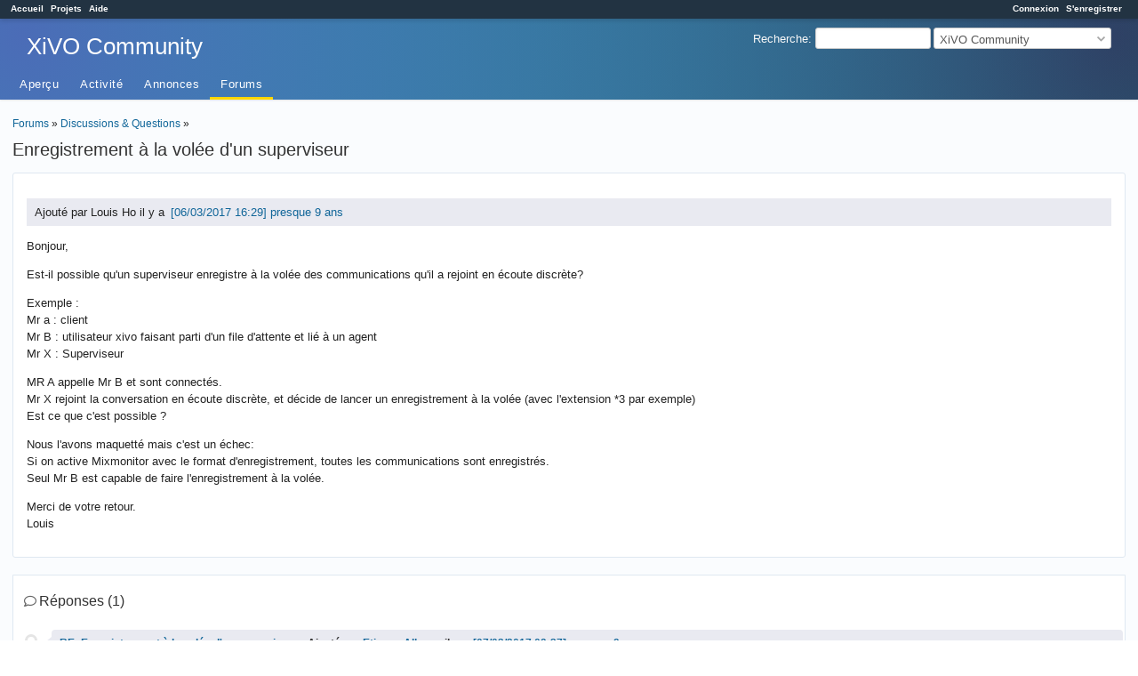

--- FILE ---
content_type: text/html; charset=utf-8
request_url: https://projects.xivo.solutions/boards/1/topics/132
body_size: 3157
content:
<!DOCTYPE html>
<html lang="fr">
<head>
<meta charset="utf-8" />
<meta http-equiv="X-UA-Compatible" content="IE=edge"/>
<title>Enregistrement à la volée d&#39;un superviseur - XiVO Community - XiVO Solutions</title>
<meta name="viewport" content="width=device-width, initial-scale=1">
<meta name="description" content="Redmine" />
<meta name="keywords" content="issue,bug,tracker" />
<meta name="csrf-param" content="authenticity_token" />
<meta name="csrf-token" content="xdMg8WaEUGVQVy1EuVWo623jIUbldO534nhNOyEWEgqQ+10KhlNJof05jO6roEUzgy/Wl+G4NNshOpzhdFfjvQ==" />
<link rel='shortcut icon' href='/favicon.ico?1678052116' />
<link rel="stylesheet" media="all" href="/stylesheets/jquery/jquery-ui-1.13.2.css?1678052116" />
<link rel="stylesheet" media="all" href="/stylesheets/tribute-5.1.3.css?1678052116" />
<link rel="stylesheet" media="all" href="/themes/bleuclair/stylesheets/application.css?1692703142" />
<link rel="stylesheet" media="all" href="/stylesheets/responsive.css?1678052116" />

<script src="/javascripts/jquery-3.6.1-ui-1.13.2-ujs-5.2.8.1.js?1678052116"></script>
<script src="/javascripts/jquery-migrate-3.3.2.min.js?1678052116"></script>
<script src="/javascripts/tribute-5.1.3.min.js?1678052116"></script>
<script src="/javascripts/tablesort-5.2.1.min.js?1678052116"></script>
<script src="/javascripts/tablesort-5.2.1.number.min.js?1678052116"></script>
<script src="/javascripts/application.js?1678052116"></script>
<script src="/javascripts/responsive.js?1678052116"></script>
<script>
//<![CDATA[
$(window).on('load', function(){ warnLeavingUnsaved('Cette page contient du texte non sauvegardé qui sera perdu si vous quittez la page.'); });
//]]>
</script>
<script src="/themes/bleuclair/javascripts/theme.js?1692703142"></script>
<script>
//<![CDATA[
rm = window.rm || {};rm.AutoComplete = rm.AutoComplete || {};rm.AutoComplete.dataSources = '{"issues":"/issues/auto_complete?project_id=xivo-community\u0026q=","wiki_pages":"/wiki_pages/auto_complete?project_id=xivo-community\u0026q="}';
//]]>
</script>
<link rel="stylesheet" media="screen" href="/plugin_assets/redmine_agile/stylesheets/redmine_agile.css?1687345097" /> <script src="/plugin_assets/redmine_checklists/javascripts/checklists.js?1687345097"></script><link rel="stylesheet" media="screen" href="/plugin_assets/redmine_checklists/stylesheets/checklists.css?1687345097" /> 
<!-- page specific tags -->
</head>
<body class="theme-Bleuclair project-xivo-community has-main-menu controller-messages action-show avatars-off">

<div id="wrapper">

<div class="flyout-menu js-flyout-menu">

        <div class="flyout-menu__search">
            <form action="/projects/xivo-community/search" accept-charset="UTF-8" name="form-280c5ca6" method="get"><input name="utf8" type="hidden" value="&#x2713;" />
            <input type="hidden" name="messages" value="1" />
            <label class="search-magnifier search-magnifier--flyout" for="flyout-search">&#9906;</label>
            <input type="text" name="q" id="flyout-search" class="small js-search-input" placeholder="Recherche" />
</form>        </div>


        <h3>Projet</h3>
        <span class="js-project-menu"></span>

    <h3>Général</h3>
    <span class="js-general-menu"></span>

    <span class="js-sidebar flyout-menu__sidebar"></span>

    <h3>Profil</h3>
    <span class="js-profile-menu"></span>

</div>

<div id="wrapper2">
<div id="wrapper3">
<div id="top-menu">
    <div id="account">
        <ul><li><a class="login" href="/login">Connexion</a></li><li><a class="register" href="/account/register">S&#39;enregistrer</a></li></ul>    </div>
    
    <ul><li><a class="home" href="/">Accueil</a></li><li><a class="projects" href="/projects">Projets</a></li><li><a class="help" href="https://www.redmine.org/guide">Aide</a></li></ul></div>

<div id="header">

    <a href="#" class="mobile-toggle-button js-flyout-menu-toggle-button"></a>

    <div id="quick-search">
        <form action="/projects/xivo-community/search" accept-charset="UTF-8" name="form-ecb85638" method="get"><input name="utf8" type="hidden" value="&#x2713;" />
        <input type="hidden" name="scope" />
        <input type="hidden" name="messages" value="1" />
        <label for='q'>
          <a accesskey="4" href="/projects/xivo-community/search">Recherche</a>:
        </label>
        <input type="text" name="q" id="q" size="20" class="small" accesskey="f" data-auto-complete="true" />
</form>        <div id="project-jump" class="drdn"><span class="drdn-trigger">XiVO Community</span><div class="drdn-content"><div class="quick-search"><input type="text" name="q" id="projects-quick-search" value="" class="autocomplete" data-automcomplete-url="/projects/autocomplete.js?jump=boards" autocomplete="off" /></div><div class="drdn-items projects selection"></div><div class="drdn-items all-projects selection"><a href="/projects?jump=boards">Tous les projets</a></div></div></div>
    </div>

    <h1><span class="current-project">XiVO Community</span></h1>

    <div id="main-menu" class="tabs">
        <ul><li><a class="overview" href="/projects/xivo-community">Aperçu</a></li><li><a class="activity" href="/projects/xivo-community/activity">Activité</a></li><li><a class="news" href="/projects/xivo-community/news">Annonces</a></li><li><a class="boards selected" href="/projects/xivo-community/boards">Forums</a></li></ul>
        <div class="tabs-buttons" style="display:none;">
            <button class="tab-left" onclick="moveTabLeft(this); return false;"></button>
            <button class="tab-right" onclick="moveTabRight(this); return false;"></button>
        </div>
    </div>
</div>

<div id="main" class="nosidebar">
    <div id="sidebar">
        
        
    </div>

    <div id="content">
        
        <p class="breadcrumb"><a href="/projects/xivo-community/boards">Forums</a> » <a href="/projects/xivo-community/boards/1">Discussions &amp; Questions</a> » </p>

<div class="contextual">
    
    
    
    
</div>

<h2>Enregistrement à la volée d&#39;un superviseur</h2>

<div class="message">
<p><span class="author">Ajouté par Louis Ho il y a <a title="06/03/2017 16:29" href="/projects/xivo-community/activity?from=2017-03-06">presque 9 ans</a></span></p>
<div class="wiki">
<p>Bonjour,</p>

<p>Est-il possible qu&#39;un superviseur enregistre à la volée des communications qu&#39;il a rejoint en écoute discrète?</p>

<p>Exemple :<br>
Mr a : client<br>
Mr B : utilisateur xivo faisant parti d&#39;un file d&#39;attente et lié à un agent<br>
Mr X : Superviseur</p>

<p>MR A appelle Mr B et sont connectés.<br>
Mr X rejoint la conversation en écoute discrète, et décide de lancer un enregistrement à la volée (avec l&#39;extension *3 par exemple)<br>
Est ce que c&#39;est possible ?</p>

<p>Nous l&#39;avons maquetté mais c&#39;est un échec:<br>
Si on active Mixmonitor avec le format d&#39;enregistrement, toutes les communications sont enregistrés.<br>
Seul Mr B est capable de faire l&#39;enregistrement à la volée.</p>

<p>Merci de votre retour.<br>
Louis</p>

</div>

</div>
<br />

<div id="replies">
<h3 class="comments icon icon-comments">Réponses (1)</h3>
  <div class="message reply" id="message-133">
    <div class="contextual">
      
      
      
    </div>
  <h4 class='reply-header'>
    
    <a href="/boards/1/topics/132?r=133#message-133">RE: Enregistrement à la volée d&#39;un superviseur</a>
    -
    Ajouté par <a class="user active" href="/users/12">Etienne Allovon</a> il y a <a title="07/03/2017 09:37" href="/projects/xivo-community/activity?from=2017-03-07">presque 9 ans</a>
  </h4>
  <div class="wiki"><p>Bonjour,</p>

<p>Non effectivement, ce n&#39;est pas possible via l&#39;écoute discrète de déclencher un enregistrement à la volée.</p>

<p>Cordialement,</p>
</div>
  
  </div>
</div>
<span class="pagination"><ul class="pages"></ul><span><span class="items">(1-1/1)</span> </span></span>



        
        <div style="clear:both;"></div>
    </div>
</div>
<div id="footer">
    Powered by <a href="https://www.redmine.org/">Redmine</a> &copy; 2006-2023 Jean-Philippe Lang
</div>
</div>

<div id="ajax-indicator" style="display:none;"><span>Chargement...</span></div>
<div id="ajax-modal" style="display:none;"></div>

</div>
</div>

</body>
</html>


--- FILE ---
content_type: text/css
request_url: https://projects.xivo.solutions/themes/bleuclair/stylesheets/theme.css
body_size: 57510
content:
body{color:#222;font-size:13px;line-height:1.5}html[lang=ja] body{font-family:Meiryo,Hiragino Kaku Gothic Pro,Hiragino Sans,MS PGothic,Verdana,system-ui,sans-serif}@font-face{font-family:Font Awesome\ 5 Solid;font-style:normal;font-weight:900;src:url(webfonts/fa-solid-900.eot);src:url(webfonts/fa-solid-900.eot?#iefix) format("embedded-opentype"),url(webfonts/fa-solid-900.woff2) format("woff2"),url(webfonts/fa-solid-900.woff) format("woff"),url(webfonts/fa-solid-900.ttf) format("truetype"),url(webfonts/fa-solid-900.svg#fontawesome) format("svg")}@font-face{font-family:Font Awesome\ 5 Regular;font-style:normal;font-weight:400;src:url(webfonts/fa-regular-400.eot);src:url(webfonts/fa-regular-400.eot?#iefix) format("embedded-opentype"),url(webfonts/fa-regular-400.woff2) format("woff2"),url(webfonts/fa-regular-400.woff) format("woff"),url(webfonts/fa-regular-400.ttf) format("truetype"),url(webfonts/fa-regular-400.svg#fontawesome) format("svg")}h1,h2,h3,h4{color:#333;font-weight:400}#content h1{color:#333}#top-menu{background:#223342;box-shadow:0 2px 5px rgba(0,0,0,.16);position:relative;z-index:1}#header{background:radial-gradient(circle at 1.98% 20.98%,#4b6cb7,transparent 100%),radial-gradient(circle at 98.02% 20.98%,#2e4063,transparent 100%),radial-gradient(circle at 50% 50%,#19c8b5,#19c8b5 100%);box-shadow:0 1px 2px rgba(0,0,0,.1);color:#fff;min-height:1em;padding:10px 30px}#header h1{color:#fff;padding-bottom:20px}#content,#main{background-color:#fafcfe}#content{padding:25px;width:81%}#content,#sidebar{box-sizing:border-box}#sidebar{font-size:.9em;padding-left:17px;padding-right:17px}#sidebar h3{color:#333}.icon{padding-bottom:2px;padding-top:2px}a:active,a:hover{outline:1px solid transparent}#sidebar{background-color:#e9eaf1;display:none;width:19%}#main.visible-sidebar #sidebar{display:block}@media screen and (max-width:899px){#main.visible-sidebar #sidebar,#main.visible-sidebar #sidebar-switch-panel{display:none}}#content{padding:14px}#sidebar-switch-panel{float:right;height:25px;left:10px;margin-left:5px;padding:2px;position:relative;top:2px;width:20px}#sidebar-switch-button{background-color:#e9eaf1;border-bottom:1px solid #ddd;border-left:1px solid #ddd;border-radius:10px 0 0 10px;border-top:1px solid #ddd;display:block;font-size:0;height:100%;padding:9px 20px 9px 5px;text-decoration:none}#sidebar-switch-button:before{text-rendering:auto;color:#666;display:inline-block;font-size:15px;font-style:normal;font-variant:normal;margin-right:3px}#main:not(.visible-sidebar) #sidebar-switch-button:before{content:"\f053";font-family:Font Awesome\ 5 Solid}#main.visible-sidebar #sidebar-switch-button:before{content:"\f054";font-family:Font Awesome\ 5 Solid}@media print{#main.visible-sidebar #sidebar,#sidebar-switch-panel{display:none}}table.list.plugins{margin-top:10px}@media screen and (max-width:899px){#content>.contextual .drdn,#content>.contextual>a,p.buttons a{background:#fff}}#activity,#roadmap article,.box,.controller-attachments.action-show .filecontent.wiki,.controller-news.action-index article.news-article,.controller-news.action-show #comments,.controller-projects.action-index li.root,.controller-repositories.action-entry .filecontent.wiki,.controller-wiki.action-index.pages-hierarchy,.controller-wiki.action-show .wiki.wiki-page,.mypage-box{background-color:#fff;border:1px solid #dfe8f1;border-radius:3px;margin-bottom:20px;padding:20px}.controller-wiki.action-show .wiki.wiki-page{margin-bottom:10px;margin-top:25px}#activity{padding:0}#activity h3{top:10px}.controller-news.action-index article.news-article{margin-bottom:10px}.gantt-table{background-color:#fff}#main-menu ul li{margin:0}#main-menu ul li a{font-weight:400;letter-spacing:.5px;padding:8px 12px}#main-menu ul li a.selected,#main-menu ul li a:hover{background:transparent;color:inherit;position:relative}#main-menu ul li a.selected:after,#main-menu ul li a:hover:after{background-color:#ffd600;bottom:0;content:"";height:3px;left:0;position:absolute;width:100%}#main-menu ul li a.selected:hover{background:transparent;color:#fff}#main-menu ul li a.new-object{background:rgba(255,255,255,.05);border:2px solid rgba(255,255,255,.25);border-radius:50%;bottom:1px;height:26px;line-height:25px;margin:0 10px;padding:0;position:relative;text-align:center;width:26px}#main-menu ul li a.new-object:hover:after{content:none}#main-menu ul .menu-children{background-color:#fff;border:none;border-radius:3px;box-shadow:0 1px 7px 2px rgba(135,158,171,.2)}#main-menu ul .menu-children li{border-bottom:1px solid #ddd}#main-menu ul .menu-children li a{background-color:transparent;color:#777;font-weight:400;letter-spacing:.5px}#main-menu ul .menu-children li a:after{content:none}#main-menu ul .menu-children li a:hover{background:#eff4f6;color:#2b2f33}table.list{background-color:#fff;border:none;margin-bottom:25px}table.list>tbody>tr>td,table.list>tbody>tr>th,table.list>tfoot>tr>td,table.list>tfoot>tr>th,table.list>thead>tr>td,table.list>thead>tr>th{border-top:1px solid #dfe8f1;font-size:.9em;line-height:1.74;vertical-align:top}table.list>tbody>tr>td.checkbox,table.list>tbody>tr>th.checkbox,table.list>tfoot>tr>td.checkbox,table.list>tfoot>tr>th.checkbox,table.list>thead>tr>td.checkbox,table.list>thead>tr>th.checkbox{padding:4px}table.list>tbody>tr>td.checkbox input,table.list>tbody>tr>th.checkbox input,table.list>tfoot>tr>td.checkbox input,table.list>tfoot>tr>th.checkbox input,table.list>thead>tr>td.checkbox input,table.list>thead>tr>th.checkbox input{margin:0 7px 0 15px!important}table.list>tbody>tr.priority-lowest,table.list>tfoot>tr.priority-lowest,table.list>thead>tr.priority-lowest{background-color:#e3f5fe}table.list>tbody>tr.priority-lowest td.checkbox,table.list>tfoot>tr.priority-lowest td.checkbox,table.list>thead>tr.priority-lowest td.checkbox{box-shadow:inset 6px 0 0 0 #81d4fa}table.list>tbody>tr.priority-high3,table.list>tfoot>tr.priority-high3,table.list>thead>tr.priority-high3{background-color:#fce9e9}table.list>tbody>tr.priority-high3 td.checkbox,table.list>tfoot>tr.priority-high3 td.checkbox,table.list>thead>tr.priority-high3 td.checkbox{box-shadow:inset 6px 0 0 0 #ef9a9a}table.list>tbody>tr.priority-high2,table.list>tfoot>tr.priority-high2,table.list>thead>tr.priority-high2{background-color:#f9d4d3}table.list>tbody>tr.priority-high2 td.checkbox,table.list>tfoot>tr.priority-high2 td.checkbox,table.list>thead>tr.priority-high2 td.checkbox{box-shadow:inset 6px 0 0 0 #e53935}table.list>tbody>tr.priority-highest,table.list>tfoot>tr.priority-highest,table.list>thead>tr.priority-highest{background-color:#efb1b1}table.list>tbody>tr.priority-highest td.checkbox,table.list>tfoot>tr.priority-highest td.checkbox,table.list>thead>tr.priority-highest td.checkbox{box-shadow:inset 6px 0 0 0 #c62828}table.list>tbody>tr.closed,table.list>tbody>tr.closed a,table.list>tfoot>tr.closed,table.list>tfoot>tr.closed a,table.list>thead>tr.closed,table.list>thead>tr.closed a{color:#777}table.list>tbody>tr:hover,table.list>tfoot>tr:hover,table.list>thead>tr:hover{background-color:#ffd}table.list>thead>tr>th{background-color:#eff1f9;border-bottom:2px solid #dfe8f1;color:#4b5056;font-weight:700;padding:5px;vertical-align:bottom}table.list>thead>tr>th.checkbox{padding:5px}table.list>caption+thead>tr:first-child>td,table.list>caption+thead>tr:first-child>th,table.list>colgroup+thead>tr:first-child>td,table.list>colgroup+thead>tr:first-child>th,table.list>thead:first-child>tr:first-child>td,table.list>thead:first-child>tr:first-child>th{border-top:0}table.list>tbody+tbody{border-top:2px solid #dfe8f1}table.list td.attachments{padding-bottom:5px}div.wiki h1,div.wiki h2,div.wiki h3,div.wiki h4{font-weight:700}div.wiki ul.toc{background-color:#fff9c4;border:none;border-radius:4px;padding:9px}#wrapper input[type=date],#wrapper input[type=file],#wrapper input[type=password],#wrapper input[type=text],#wrapper select,#wrapper textarea,.modal input[type=date],.modal input[type=file],.modal input[type=password],.modal input[type=text],.modal select,.modal textarea{background-color:#fff;border:1px solid #dfe8f1;border-radius:3px;box-shadow:inset 1px 1px 3px #f6f6f6;box-sizing:border-box;color:#2b2f33;height:auto;line-height:1.3;outline:none;padding:4px 6px}#wrapper input[type=date]:hover,#wrapper input[type=file]:hover,#wrapper input[type=password]:hover,#wrapper input[type=text]:hover,#wrapper select:hover,#wrapper textarea:hover,.modal input[type=date]:hover,.modal input[type=file]:hover,.modal input[type=password]:hover,.modal input[type=text]:hover,.modal select:hover,.modal textarea:hover{border:1px solid #bccfe1}#wrapper input[type=date]:active,#wrapper input[type=date]:focus,#wrapper input[type=file]:active,#wrapper input[type=file]:focus,#wrapper input[type=password]:active,#wrapper input[type=password]:focus,#wrapper input[type=text]:active,#wrapper input[type=text]:focus,#wrapper select:active,#wrapper select:focus,#wrapper textarea:active,#wrapper textarea:focus,.modal input[type=date]:active,.modal input[type=date]:focus,.modal input[type=file]:active,.modal input[type=file]:focus,.modal input[type=password]:active,.modal input[type=password]:focus,.modal input[type=text]:active,.modal input[type=text]:focus,.modal select:active,.modal select:focus,.modal textarea:active,.modal textarea:focus{border-color:#3da6ff!important}#wrapper input[type=date].filename,#wrapper input[type=file].filename,#wrapper input[type=password].filename,#wrapper input[type=text].filename,#wrapper select.filename,#wrapper textarea.filename,.modal input[type=date].filename,.modal input[type=file].filename,.modal input[type=password].filename,.modal input[type=text].filename,.modal select.filename,.modal textarea.filename{box-shadow:none}#wrapper input[type=date]:disabled,#wrapper input[type=file]:disabled,#wrapper input[type=password]:disabled,#wrapper input[type=text]:disabled,#wrapper select:disabled,#wrapper textarea:disabled,.modal input[type=date]:disabled,.modal input[type=file]:disabled,.modal input[type=password]:disabled,.modal input[type=text]:disabled,.modal select:disabled,.modal textarea:disabled{background-color:#ebebe4}#wrapper .select2-container--default .select2-selection--single,.modal .select2-container--default .select2-selection--single{border:1px solid #dfe8f1;border-radius:3px;box-shadow:inset 1px 1px 3px #f6f6f6;box-sizing:border-box;color:#2b2f33;height:24px;line-height:1.3;outline:none;padding:0 25px 0 5px}#wrapper .select2-container--default .select2-selection--single .select2-selection__arrow,.modal .select2-container--default .select2-selection--single .select2-selection__arrow{background-image:url(images/arrow.svg);background-position:0;background-repeat:no-repeat;background-size:10px}#wrapper .select2-container--default .select2-selection--single .select2-selection__arrow b,.modal .select2-container--default .select2-selection--single .select2-selection__arrow b{display:none}#wrapper .select2-container--default .select2-selection--single .select2-selection__rendered,.modal .select2-container--default .select2-selection--single .select2-selection__rendered{color:#2b2f33;font-family:Arial;font-size:13px;font-weight:400;line-height:1.5;padding:1px 2px}#wrapper .select2-container--default .select2-selection--single:hover,.modal .select2-container--default .select2-selection--single:hover{border:1px solid #bccfe1}#wrapper .select2-container--default .select2-selection--single:active,#wrapper .select2-container--default .select2-selection--single:focus,.modal .select2-container--default .select2-selection--single:active,.modal .select2-container--default .select2-selection--single:focus{border-color:#3da6ff!important}#wrapper .select2-container--default.select2-container--disabled .select2-selection--single,.modal .select2-container--default.select2-container--disabled .select2-selection--single{background-color:#ebebe4!important;color:graytext;cursor:not-allowed}#wrapper input[type=text],.modal input[type=text]{font-family:Osaka-Mono,MS Gothic,sans-serif;font-size:100%}#wrapper textarea.wiki-edit,.modal textarea.wiki-edit{font-family:Osaka-Mono,MS Gothic,sans-serif;font-size:13px;letter-spacing:normal;line-height:130%}#wrapper select,.modal select{-webkit-appearance:none;-moz-appearance:none;appearance:none;background-image:url(images/arrow.svg);background-position:95% 50%;background-repeat:no-repeat;background-size:10px;height:auto;padding-right:2.5em}#wrapper select::-ms-expand,.modal select::-ms-expand{display:none}#wrapper select:hover,.modal select:hover{border-color:#ccc;outline:none}#wrapper select:active,#wrapper select:focus,.modal select:active,.modal select:focus{border-color:#3da6ff!important}#wrapper select:-moz-focusring,.modal select:-moz-focusring{color:transparent;text-shadow:0 0 0 #000}#wrapper select[multiple=multiple],.modal select[multiple=multiple]{background:#fff;padding-right:5px}#wrapper .tabular label,.modal .tabular label{margin-top:5px}#wrapper .tabular label.error,.modal .tabular label.error{color:#b00!important}#wrapper .tabular label.error+*,.modal .tabular label.error+*{border:1px solid #b00!important}#wrapper label.inline,.modal label.inline{margin-right:5px}#wrapper input[type=submit],.modal input[type=submit]{background:#34495e;border:1px solid #34495e;border-radius:3px;box-shadow:none;color:#fff;padding:2px 12px 3px}#wrapper input[type=submit]:active,#wrapper input[type=submit]:hover,.modal input[type=submit]:active,.modal input[type=submit]:hover{background-color:#3f5872;border-color:#3f5872}#wrapper input[type=submit]:active,.modal input[type=submit]:active{box-shadow:inset 0 3px 5px rgba(0,0,0,.125);outline:0}#wrapper input[type=button],.modal input[type=button]{background:#fefeff;border:1px solid #dfe8f1;border-radius:3px;box-shadow:none;color:#555a60;padding:2px 12px 3px}#wrapper input[type=button]:active,#wrapper input[type=button]:hover,.modal input[type=button]:active,.modal input[type=button]:hover{background-color:#f3f3f9;border-color:#bfc8d1;color:#2b2f33}#wrapper input[type=button]:active,.modal input[type=button]:active{box-shadow:inset 0 3px 5px rgba(0,0,0,.125);outline:0}#wrapper input[type=checkbox],.modal input[type=checkbox]{box-shadow:none;height:16px;margin:7px 2px 7px 0;width:16px}#wrapper .pagination ul.pages li.page,.modal .pagination ul.pages li.page{background:#fefeff;border:1px solid #dfe8f1;box-shadow:none}#wrapper .pagination ul.pages li.page:active,#wrapper .pagination ul.pages li.page:hover,.modal .pagination ul.pages li.page:active,.modal .pagination ul.pages li.page:hover{background-color:#f3f3f9;border-color:#bfc8d1}#wrapper .pagination ul.pages li.page:active a,#wrapper .pagination ul.pages li.page:hover a,.modal .pagination ul.pages li.page:active a,.modal .pagination ul.pages li.page:hover a{color:#2b2f33}#wrapper .pagination ul.pages li.page:active,.modal .pagination ul.pages li.page:active{box-shadow:inset 0 3px 5px rgba(0,0,0,.125);outline:0}#wrapper .pagination ul.pages li.next,#wrapper .pagination ul.pages li.previous,.modal .pagination ul.pages li.next,.modal .pagination ul.pages li.previous{background:#fefeff}form .attributes select{width:85%}form .attributes .check_box_group label{width:100%}.select2-container.select2-container--default .select2-dropdown{border:none;box-shadow:0 3px 3px 0 rgba(0,0,0,.5)}.select2-container.select2-container--default li.select2-results__option[role=option]:before{content:" ";display:inline-block;font-weight:700;height:1em;line-height:1em;margin-right:4px;width:1em}.select2-container.select2-container--default li.select2-results__option[role=option][aria-selected=true]:before{content:"✓"}.select2-container.select2-container--default li.select2-results__option--highlighted[role=option][aria-selected]{background-color:#759fc2;color:#fff}.select2-container.select2-container--default input.select2-search__field{background:#fff url(images/search.svg) no-repeat 2px 50%;background-position:5px;background-size:12px 12px;padding-left:20px}.select2-container.select2-container--default input.select2-search__field:focus{border-color:#3da6ff;outline:none}#errorExplanation,.conflict,.nodata,.warning,div.flash{border:none;border-radius:3px;padding:10px 12px 10px 30px}#errorExplanation,div.flash.error{background-color:#ffc6c6;border:none;color:#620f0f}div.flash.notice{background:#d3ffc6;color:#1e620f}.conflict,div.flash.warning{background:#ffeec6;color:#624b0f}.nodata,.warning{background-color:#ffeec6;color:#624b0f;text-align:center}div.modal{border:none;box-shadow:0 0 1px rgba(0,0,0,.1),0 2px 4px rgba(0,0,0,.2);padding:0}div.modal .ui-dialog-titlebar{background:#f7f9fa;border:none;border-bottom:1px solid #e5e5e5;color:#555;font-weight:400;padding:15px}div.modal .ui-dialog-titlebar .ui-dialog-title{margin:0}div.modal .ui-dialog-titlebar .ui-dialog-titlebar-close{right:1em}div.modal .ui-dialog-content{padding:5px 15px 15px}.ui-widget-overlay{background:#000;opacity:.55}div.issue{background:#fff9c4;border:none;border-radius:3px;margin-bottom:12px;padding:20px}div.issue hr{background:rgba(0,0,0,.12);margin:8px -10px;padding:0 10px;width:auto}table.progress{margin:4px 6px 0 0}table.progress td{border-radius:2px;height:.6em}table.progress td.closed{background-color:#4db6ac}p.percent{padding-top:2px}.edit_issue fieldset{background:#f4f7f9;border:none;border-radius:5px;margin-bottom:15px;padding:23px 12px 13px}.edit_issue fieldset legend{position:relative;top:18px}a[href*=activity][data-absolute-date*=":"]{border-radius:3px;box-shadow:inset 0 -1.5em 0 rgba(0,0,0,.08);display:inline-block;margin:0 3px;padding:0 3px}a[href*=activity][data-absolute-date*=":"]:before{content:" [" attr(data-absolute-date) "] "}div#content .tabs ul{border-bottom:1px solid #dfe8f1}div#content .tabs ul li a{background-color:#f0f0f0;border:1px solid #dfe8f1}div#content .tabs ul li a.selected{background-color:#fafcfe;border:1px solid #dfe8f1;border-bottom-color:#fafcfe}div#update .jstTabs.tabs li a{border-bottom:1px solid #dfe8f1}#history div.tabs{margin-bottom:0}#history div.tabs ul li a.selected{background-color:#fff;border-bottom:1px solid #fff}#history .tab-content{background-color:#fff;border-bottom:1px solid #dfe8f1;border-left:1px solid #dfe8f1;border-radius:0 0 3px 3px;border-right:1px solid #dfe8f1;padding-left:10px;padding-top:15px}#history .tab-content.discontinuity .journal:after{content:none}#history .tab-content .journal{background-color:#fff;overflow:visible;padding:8px 3px 3px;position:relative}#history .tab-content .journal:before{background-color:#fff;border-radius:50%;box-shadow:0 0 0 3px #e5e5e5;content:"";height:8px;left:6px;position:absolute;top:16px;width:8px;z-index:1}#history .tab-content .journal:after{background-color:#e5e5e5;content:"";height:100%;left:9px;position:absolute;top:0;width:2px}#history .tab-content .journal:first-of-type:after{top:15px}#history .tab-content .journal:last-of-type:after{height:18px}#history .tab-content .journal:first-of-type:last-of-type:after{content:none}#history .tab-content .journal .contextual{padding-right:10px;padding-top:5px}#history .tab-content .journal .contextual .journal-actions,#history .tab-content .journal .contextual a.journal-link{position:relative;z-index:5}#history .tab-content .journal.changeset>h4:first-child,#history .tab-content .journal .contextual+h4{background-color:#e9eaf1;border:none;border-radius:4px;font-size:.9em;font-weight:700;left:20px;margin:0 19px 0 10px;padding:6px 9px;position:relative}#history .tab-content .journal.changeset>h4:first-child a[href*=activity][data-absolute-date*=":"],#history .tab-content .journal .contextual+h4 a[href*=activity][data-absolute-date*=":"]{box-shadow:none;padding:0}#history .tab-content .journal.changeset>h4:first-child:before,#history .tab-content .journal .contextual+h4:before{border-bottom:5px solid transparent;border-right:6px solid #e9eaf1;border-top:5px solid transparent;content:"";height:0;left:-6px;position:absolute;top:8px;width:0}#history .tab-content .journal.changeset>h4:first-child .gravatar,#history .tab-content .journal .contextual+h4 .gravatar{left:-35px;margin-left:0;position:absolute;top:4px;z-index:5}#history .tab-content .journal:target .contextual+h4,#history .tab-content .journal div:target .contextual+h4{background:#def}#history .tab-content .journal:target .contextual+h4:before,#history .tab-content .journal div:target .contextual+h4:before{border-right:6px solid #def}#history .tab-content .journal .details{font-size:.9em;line-height:1.5;list-style:none;margin-bottom:1em;padding-left:46px}#history .tab-content .journal .details li{position:relative}#history .tab-content .journal .details li:after{background-color:#fff;border:1px solid #888;border-radius:50%;content:"";display:block;height:4px;left:-1em;position:absolute;top:.5em;width:4px}#history .tab-content .journal.changeset>p,#history .tab-content .journal.time_entry p,#history .tab-content .journal .wiki:not(.wiki-preview),#history .tab-content .journal div[id^=template_journal],#history .tab-content .journal form .jstBlock,#history .tab-content .journal form input{margin-left:32px}.tabular p{padding-left:160px}.edit_issue .tabular p{padding-left:130px}.edit_issue .tabular .wiki-preview p{padding-left:0!important}.tabular label{margin-left:-160px;width:150px}.edit_issue .tabular label{margin-left:-130px;width:120px}fieldset#filters td.values input{height:inherit}.jstBlock .wiki-preview{border:1px solid #dfe8f1}.issue-card{background-color:#fff9c4}.controller-messages.action-show #content>div.message{background-color:#fff;border:1px solid #dfe8f1;border-radius:3px;padding:15px}.controller-messages.action-show #content>div.message>p{background-color:#e9eaf1;padding:6px 9px}.controller-messages.action-show #content>div.message>p a[href*=activity][data-absolute-date*=":"]{box-shadow:none;padding:0}#replies{background-color:#fff;border:1px solid #dfe8f1;border-radius:0 0 3px 3px;padding-left:10px;padding-top:15px}#replies .message.reply{background-color:#fff;overflow:visible;padding:8px 3px 3px!important;position:relative}#replies .message.reply:before{background-color:#fff;border-radius:50%;box-shadow:0 0 0 3px #e5e5e5;content:"";height:8px;left:6px;position:absolute;top:16px;width:8px;z-index:1}#replies .message.reply:after{background-color:#e5e5e5;content:"";height:100%;left:9px;position:absolute;top:0;width:2px}#replies .message.reply:first-of-type:after{top:15px}#replies .message.reply:last-of-type:after{height:18px}#replies .message.reply:first-of-type:last-of-type:after{content:none}#replies .message.reply .contextual{padding-right:10px;padding-top:5px}#replies .message.reply .contextual a{position:relative;z-index:5}#replies .message.reply .wiki{padding-left:32px}#replies .message.reply .contextual+h4{background-color:#e9eaf1;border:none;border-radius:4px;font-size:.9em;font-weight:700;left:20px;margin:0 19px 0 10px;padding:6px 9px;position:relative}#replies .message.reply .contextual+h4 a[href*=activity][data-absolute-date*=":"]{box-shadow:none;padding:0}#replies .message.reply .contextual+h4:before{border-bottom:5px solid transparent;border-right:6px solid #e9eaf1;border-top:5px solid transparent;content:"";height:0;left:-6px;position:absolute;top:8px;width:0}#replies .message.reply .contextual+h4 .gravatar{left:-35px;margin-left:0;position:absolute;top:4px;z-index:5}#replies .message.reply:target .contextual+h4,#replies .message.reply div:target .contextual+h4{background:#def}#replies .message.reply:target .contextual+h4:before,#replies .message.reply div:target .contextual+h4:before{border-right:6px solid #def}.controller-news.action-show #content>div.message{background-color:#fff;border:1px solid #dfe8f1;border-radius:3px;padding:15px}.controller-news.action-show #comments{background-color:#fff;border:1px solid #dfe8f1;border-radius:0 0 3px 3px;padding-left:10px;padding-top:15px}.controller-news.action-show #comments .wiki{padding-left:32px}.controller-news.action-show #comments .contextual{padding-right:10px;padding-top:5px}.controller-news.action-show #comments .contextual a{padding-bottom:5px;position:relative;z-index:5}.controller-news.action-show #comments .contextual+h4{background-color:#e9eaf1;border:none;border-radius:4px;font-size:.9em;font-weight:700;left:20px;margin:0 19px 0 10px;padding:6px 9px;position:relative}.controller-news.action-show #comments .contextual+h4 a[href*=activity][data-absolute-date*=":"]{box-shadow:none;padding:0}.controller-news.action-show #comments .contextual+h4:before{border-bottom:5px solid transparent;border-right:6px solid #e9eaf1;border-top:5px solid transparent;content:"";height:0;left:-6px;position:absolute;top:8px;width:0}.controller-news.action-show #comments .contextual+h4 .gravatar{left:-35px;margin-left:0;position:absolute;top:4px;z-index:5}.controller-news.action-show #edit-news+p+div.wiki,.controller-news.action-show h2+p+div.wiki{background-color:#fff;border:1px solid #dfe8f1;border-radius:3px;margin-bottom:10px;padding:20px;position:relative}.controller-documents.action-index #content h3{background-color:#e9eaf1;border:none;border-radius:4px;font-weight:700;margin:0 19px 0 10px;padding:6px 9px;position:relative}.controller-documents.action-index #content div.wiki:not(.wiki-preview) p,.controller-documents.action-index #content h4,.controller-documents.action-index #content h4+p{margin-left:20px}.controller-repositories.action-diff #content>div.message,.controller-repositories.action-revision #content>div.message{background-color:#fff;border:1px solid #dfe8f1;border-radius:3px;padding:15px}.controller-repositories.action-diff.avatars-on .details h4,.controller-repositories.action-revision.avatars-on .details h4{background-color:#e9eaf1;border:none;border-radius:4px;font-size:.9em;font-weight:700;left:35px;margin:0 19px 0 10px;padding:6px 9px;position:relative}.controller-repositories.action-diff.avatars-on .details h4 a[href*=activity][data-absolute-date*=":"],.controller-repositories.action-revision.avatars-on .details h4 a[href*=activity][data-absolute-date*=":"]{box-shadow:none;padding:0}.controller-repositories.action-diff.avatars-on .details h4:before,.controller-repositories.action-revision.avatars-on .details h4:before{border-bottom:5px solid transparent;border-right:6px solid #e9eaf1;border-top:5px solid transparent;content:"";height:0;left:-6px;position:absolute;top:8px;width:0}.controller-repositories.action-diff.avatars-on .details h4 .gravatar,.controller-repositories.action-revision.avatars-on .details h4 .gravatar{left:-35px;margin-left:0;position:absolute;z-index:5}.controller-repositories.action-diff.avatars-off .details h4,.controller-repositories.action-revision.avatars-off .details h4{background-color:#e9eaf1;border:none;border-radius:4px;font-size:.9em;font-weight:700;margin:0 19px 0 10px;padding:6px 9px}.controller-repositories.action-diff.avatars-off .details h4 a[href*=activity][data-absolute-date*=":"],.controller-repositories.action-revision.avatars-off .details h4 a[href*=activity][data-absolute-date*=":"]{box-shadow:none;padding:0}.controller-repositories.action-diff #related-issues,.controller-repositories.action-diff .revision-info,.controller-repositories.action-diff .wiki.changeset-comments,.controller-repositories.action-revision #related-issues,.controller-repositories.action-revision .revision-info,.controller-repositories.action-revision .wiki.changeset-comments{background-color:#fff;border:1px solid #dfe8f1;border-radius:3px;margin:5px;padding:10px}.controller-repositories.action-diff .revision-info,.controller-repositories.action-revision .revision-info{padding-left:20px}div#activity dt .time{color:#444}div#activity dt.me .time{border-color:#666}#search-results dd span.description,div#activity dd span.description{color:#444}div#activity h3{background-color:#e9eaf1;border:none;border-radius:4px;margin:0 19px 0 10px;padding:6px 9px;position:relative}div#activity dl{margin-right:2em}.controller-gantts .task{color:#444}.controller-gantts .gantt_subjects_column .icon{padding-bottom:2px;padding-top:1px}a.atom{background:transparent;padding:2px 0 3px 16px}a.atom:before{content:"\f143";font-family:Font Awesome\ 5 Solid}#context-menu .icon-checked:before,.icon-only:before,.icon:before{color:#666}#context-menu .icon-checked:before,.icon-only:hover:before,.icon:hover:before{color:#000}.icon-only:before,.icon:before,a.atom:before{-moz-osx-font-smoothing:grayscale;-webkit-font-smoothing:antialiased;text-rendering:auto;display:inline-block;font-size:14px;font-style:normal;font-variant:normal;padding-right:5px}.icon-add:before{content:"\f055";font-family:Font Awesome\ 5 Solid}.icon-edit:before{content:"\f303";font-family:Font Awesome\ 5 Solid}.icon-copy:before{content:"\f0c5";font-family:Font Awesome\ 5 Regular}.icon-copy-link:before{content:"\f328";font-family:Font Awesome\ 5 Regular}.icon-del:before{content:"\f2ed";font-family:Font Awesome\ 5 Regular}.icon-move:before{content:"\f064";font-family:Font Awesome\ 5 Solid}.icon-save:before{content:"\f0c7";font-family:Font Awesome\ 5 Regular}.icon-download:before{content:"\f019";font-family:Font Awesome\ 5 Solid}.icon-cancel:before{content:"\f3e5";font-family:Font Awesome\ 5 Solid}.icon-multiple:before{content:"\f2f1";font-family:Font Awesome\ 5 Solid}.icon-folder:before{content:"\f07b";font-family:Font Awesome\ 5 Regular}.open .icon-folder:before{content:"\f07c";font-family:Font Awesome\ 5 Regular}.icon-package:before{content:"\f1b2";font-family:Font Awesome\ 5 Solid}.icon-user:before{content:"\f007";font-family:Font Awesome\ 5 Solid}.icon-project:before,.icon-projects:before{content:"\f1b3";font-family:Font Awesome\ 5 Solid}.icon-help:before{content:"\f05a";font-family:Font Awesome\ 5 Solid}.icon-attachment:before{content:"\f0c6";font-family:Font Awesome\ 5 Solid}.icon-history:before{content:"\f1da";font-family:Font Awesome\ 5 Solid}.icon-time-add:before,.icon-time-entry:before,.icon-time:before{content:"\f017";font-family:Font Awesome\ 5 Regular}.icon-stats:before{content:"\f080";font-family:Font Awesome\ 5 Regular}.icon-warning:before{color:#ffae42;content:"\f071";font-family:Font Awesome\ 5 Solid}.icon-warning:hover:before{color:#ff980f}.icon-error:before{color:#ec0b19;content:"\f071";font-family:Font Awesome\ 5 Solid}.icon-error:hover:before{color:#bb0914}.icon-fav:before{color:#ffc400;content:"\f005";font-family:Font Awesome\ 5 Solid}.icon-fav:hover:before{color:#cc9d00}.icon-fav-off:before{content:"\f005";font-family:Font Awesome\ 5 Regular}.icon-reload:before{content:"\f021";font-family:Font Awesome\ 5 Solid}.icon-lock:before,.icon-locked:before{content:"\f023";font-family:Font Awesome\ 5 Solid}.icon-unlock:before{content:"\f09c";font-family:Font Awesome\ 5 Solid}.icon-checked:before{color:#55ab4f;content:"\f00c";font-family:Font Awesome\ 5 Solid}.icon-checked:hover:before{color:#44883f}.icon-comment:before,.icon-comments:before{content:"\f075";font-family:Font Awesome\ 5 Regular}.icon-summary:before{content:"\f0ce";font-family:Font Awesome\ 5 Solid}.icon-server-authentication:before{content:"\f084";font-family:Font Awesome\ 5 Solid}.icon-issue:before{content:"\f249";font-family:Font Awesome\ 5 Regular}.icon-zoom-in:before{content:"\f00e";font-family:Font Awesome\ 5 Solid}.icon-zoom-out:before{content:"\f010";font-family:Font Awesome\ 5 Solid}.icon-passwd:before{content:"\f084";font-family:Font Awesome\ 5 Solid}.icon-arrow-right:before,.icon-sticky:before,.icon-test:before{content:"\f061";font-family:Font Awesome\ 5 Solid}.icon-email:before{content:"\f0e0";font-family:Font Awesome\ 5 Regular}.icon-email-disabled:before{content:"\f0e0";font-family:Font Awesome\ 5 Solid}.icon-email-add:before{content:"\f0e0";font-family:Font Awesome\ 5 Regular}.icon-ok:before{color:#55ab4f;content:"\f00c";font-family:Font Awesome\ 5 Solid}.icon-ok:hover:before{color:#44883f}.icon-not-ok:before{color:#ec0b19;content:"\f00d";font-family:Font Awesome\ 5 Solid}.icon-not-ok:hover:before{color:#bb0914}.icon-link-break:before{content:"\f127";font-family:Font Awesome\ 5 Solid}.icon-list:before{content:"\f0ca";font-family:Font Awesome\ 5 Solid}.icon-close:before{content:"\f00d";font-family:Font Awesome\ 5 Solid}.icon-settings:before{content:"\f013";font-family:Font Awesome\ 5 Solid}.icon-roles:before{content:"\f06e";font-family:Font Awesome\ 5 Solid}.icon-issue-edit:before{content:"\f044";font-family:Font Awesome\ 5 Solid}.icon-workflows:before{content:"\f085";font-family:Font Awesome\ 5 Solid}.icon-custom-fields:before{content:"\f15c";font-family:Font Awesome\ 5 Regular}.icon-plugins:before{content:"\f12e";font-family:Font Awesome\ 5 Solid}.icon-news:before{content:"\f1ea";font-family:Font Awesome\ 5 Regular}.icon-issue-closed:before{content:"\f14a";font-family:Font Awesome\ 5 Regular}.icon-issue-note:before{content:"\f075";font-family:Font Awesome\ 5 Regular}.icon-changeset:before{content:"\f121";font-family:Font Awesome\ 5 Solid}.icon-message:before{content:"\f075";font-family:Font Awesome\ 5 Regular}.icon-reply:before{content:"\f086";font-family:Font Awesome\ 5 Regular}.icon-wiki-page:before{content:"\f02d";font-family:Font Awesome\ 5 Solid}.icon-document:before{content:"\f15b";font-family:Font Awesome\ 5 Regular}.icon-add-bullet:before{content:"\f055";font-family:Font Awesome\ 5 Solid}.icon-shared:before{content:"\f0c1";font-family:Font Awesome\ 5 Solid}.icon-actions:before{content:"\f141";font-family:Font Awesome\ 5 Solid}.icon-expended:before{content:"\f107";font-family:Font Awesome\ 5 Solid}.icon-collapsed:before{content:"\f105";font-family:Font Awesome\ 5 Solid}.icon-bookmark:before{color:#557cff;content:"\f02e";font-family:Font Awesome\ 5 Solid}.icon-bookmark:hover:before{color:#25f}.icon-bookmark-off:before{content:"\f02e";font-family:Font Awesome\ 5 Regular}.icon-sort-handle:before{content:"\f338";font-family:Font Awesome\ 5 Solid}.icon-sorted-asc:before{content:"\f107";font-family:Font Awesome\ 5 Solid}.icon-sorted-desc:before{content:"\f106";font-family:Font Awesome\ 5 Solid}.icon-toggle-plus:before{content:"\f0fe";font-family:Font Awesome\ 5 Regular}.icon-toggle-minus:before{content:"\f146";font-family:Font Awesome\ 5 Regular}.icon-clear-query:before{content:"\f057";font-family:Font Awesome\ 5 Solid}.icon-import:before{content:"\f56f";font-family:Font Awesome\ 5 Solid}.icon-file.text-plain:before,.icon-file:before{content:"\f15b";font-family:Font Awesome\ 5 Regular}.icon-file.text-css:before,.icon-file.text-html:before,.icon-file.text-x-c:before,.icon-file.text-x-csharp:before,.icon-file.text-x-java:before,.icon-file.text-x-javascript:before,.icon-file.text-x-php:before,.icon-file.text-x-ruby:before,.icon-file.text-xml:before{content:"\f1c9";font-family:Font Awesome\ 5 Regular}.icon-file.image-gif:before,.icon-file.image-jpeg:before,.icon-file.image-png:before,.icon-file.image-tiff:before{content:"\f1c5";font-family:Font Awesome\ 5 Regular}.icon-file.application-pdf:before{content:"\f1c1";font-family:Font Awesome\ 5 Regular}.icon-file.application-x-gzip:before,.icon-file.application-zip:before{content:"\f1c6";font-family:Font Awesome\ 5 Regular}.icon-actions,.icon-add,.icon-add-bullet,.icon-arrow-right,.icon-attachment,.icon-bookmark,.icon-bookmark-off,.icon-bookmarked-project,.icon-cancel,.icon-changeset,.icon-checked,.icon-clear-query,.icon-close,.icon-collapsed,.icon-comment,.icon-comments,.icon-copy,.icon-copy-link,.icon-custom-fields,.icon-del,.icon-document,.icon-download,.icon-edit,.icon-email,.icon-email-add,.icon-email-disabled,.icon-error,.icon-expended,.icon-fav,.icon-fav-off,.icon-file,.icon-folder,.icon-group:not(.name):not(.group),.icon-help,.icon-history,.icon-import,.icon-issue,.icon-issue-closed,.icon-issue-edit,.icon-issue-note,.icon-link-break,.icon-list,.icon-lock,.icon-locked,.icon-message,.icon-move,.icon-multiple,.icon-news,.icon-not-ok,.icon-ok,.icon-package,.icon-passwd,.icon-plugins,.icon-project,.icon-projects,.icon-reload,.icon-reply,.icon-roles,.icon-save,.icon-server-authentication,.icon-settings,.icon-shared,.icon-sort-handle,.icon-sorted-asc,.icon-sorted-desc,.icon-stats,.icon-sticky,.icon-summary,.icon-test,.icon-time,.icon-time-add,.icon-time-entry,.icon-toggle-minus,.icon-toggle-plus,.icon-unlock,.icon-user,.icon-warning,.icon-wiki-page,.icon-workflows,.icon-zoom-in,.icon-zoom-out,.open:not(.dmsf-expander){background-image:none!important;padding-left:0!important}.icon-actions:before,.icon-add-bullet:before,.icon-add:before,.icon-arrow-right:before,.icon-attachment:before,.icon-bookmark-off:before,.icon-bookmark:before,.icon-bookmarked-project:before,.icon-cancel:before,.icon-changeset:before,.icon-checked:before,.icon-clear-query:before,.icon-close:before,.icon-collapsed:before,.icon-comment:before,.icon-comments:before,.icon-copy-link:before,.icon-copy:before,.icon-custom-fields:before,.icon-del:before,.icon-document:before,.icon-download:before,.icon-edit:before,.icon-email-add:before,.icon-email-disabled:before,.icon-email:before,.icon-error:before,.icon-expended:before,.icon-fav-off:before,.icon-fav:before,.icon-file:before,.icon-folder:before,.icon-group:not(.name):not(.group):before,.icon-help:before,.icon-history:before,.icon-import:before,.icon-issue-closed:before,.icon-issue-edit:before,.icon-issue-note:before,.icon-issue:before,.icon-link-break:before,.icon-list:before,.icon-lock:before,.icon-locked:before,.icon-message:before,.icon-move:before,.icon-multiple:before,.icon-news:before,.icon-not-ok:before,.icon-ok:before,.icon-package:before,.icon-passwd:before,.icon-plugins:before,.icon-project:before,.icon-projects:before,.icon-reload:before,.icon-reply:before,.icon-roles:before,.icon-save:before,.icon-server-authentication:before,.icon-settings:before,.icon-shared:before,.icon-sort-handle:before,.icon-sorted-asc:before,.icon-sorted-desc:before,.icon-stats:before,.icon-sticky:before,.icon-summary:before,.icon-test:before,.icon-time-add:before,.icon-time-entry:before,.icon-time:before,.icon-toggle-minus:before,.icon-toggle-plus:before,.icon-unlock:before,.icon-user:before,.icon-warning:before,.icon-wiki-page:before,.icon-workflows:before,.icon-zoom-in:before,.icon-zoom-out:before,.open:not(.dmsf-expander):before{padding-right:2px;text-align:center;width:17px}.icon-actions.icon-only,.icon-add-bullet.icon-only,.icon-add.icon-only,.icon-arrow-right.icon-only,.icon-attachment.icon-only,.icon-bookmark-off.icon-only,.icon-bookmark.icon-only,.icon-bookmarked-project.icon-only,.icon-cancel.icon-only,.icon-changeset.icon-only,.icon-checked.icon-only,.icon-clear-query.icon-only,.icon-close.icon-only,.icon-collapsed.icon-only,.icon-comment.icon-only,.icon-comments.icon-only,.icon-copy-link.icon-only,.icon-copy.icon-only,.icon-custom-fields.icon-only,.icon-del.icon-only,.icon-document.icon-only,.icon-download.icon-only,.icon-edit.icon-only,.icon-email-add.icon-only,.icon-email-disabled.icon-only,.icon-email.icon-only,.icon-error.icon-only,.icon-expended.icon-only,.icon-fav-off.icon-only,.icon-fav.icon-only,.icon-file.icon-only,.icon-folder.icon-only,.icon-group:not(.name):not(.group).icon-only,.icon-help.icon-only,.icon-history.icon-only,.icon-import.icon-only,.icon-issue-closed.icon-only,.icon-issue-edit.icon-only,.icon-issue-note.icon-only,.icon-issue.icon-only,.icon-link-break.icon-only,.icon-list.icon-only,.icon-lock.icon-only,.icon-locked.icon-only,.icon-message.icon-only,.icon-move.icon-only,.icon-multiple.icon-only,.icon-news.icon-only,.icon-not-ok.icon-only,.icon-ok.icon-only,.icon-package.icon-only,.icon-passwd.icon-only,.icon-plugins.icon-only,.icon-project.icon-only,.icon-projects.icon-only,.icon-reload.icon-only,.icon-reply.icon-only,.icon-roles.icon-only,.icon-save.icon-only,.icon-server-authentication.icon-only,.icon-settings.icon-only,.icon-shared.icon-only,.icon-sort-handle.icon-only,.icon-sorted-asc.icon-only,.icon-sorted-desc.icon-only,.icon-stats.icon-only,.icon-sticky.icon-only,.icon-summary.icon-only,.icon-test.icon-only,.icon-time-add.icon-only,.icon-time-entry.icon-only,.icon-time.icon-only,.icon-toggle-minus.icon-only,.icon-toggle-plus.icon-only,.icon-unlock.icon-only,.icon-user.icon-only,.icon-warning.icon-only,.icon-wiki-page.icon-only,.icon-workflows.icon-only,.icon-zoom-in.icon-only,.icon-zoom-out.icon-only,.open:not(.dmsf-expander).icon-only{background-position:0 0;background-repeat:repeat;display:inline-block;font-size:0;height:auto;overflow:initial;padding-bottom:0;padding-top:0;text-decoration:none;vertical-align:initial;white-space:nowrap;width:auto}input.autocomplete{background:#fff url(images/search.svg) no-repeat 2px 50%;background-position:5px;background-size:12px 12px}.gantt-table .icon:not(.expander):before{padding-left:2px;padding-right:5px;width:12px}.gantt-table .icon.expander:before{width:10px}@media screen and (max-width:899px){.gantt-table .icon:not(.expander):before{width:20px}.gantt-table .icon.expander:before{width:12px}}#context-menu ul li .icon{padding-left:2px}.context-menu-selection .icon:before{color:#fff}#admin-menu .icon-group,.members.box h3.icon-group{background-image:none}#admin-menu .icon-group:before,.members.box h3.icon-group:before{content:"\f0c0";font-family:Font Awesome\ 5 Solid}body.controller-projects.action-index a.project:before,body.controller-projects.action-index span:before{content:"";width:0}body.controller-projects.action-index a.project.icon:after,body.controller-projects.action-index span.icon:after{-moz-osx-font-smoothing:grayscale;-webkit-font-smoothing:antialiased;text-rendering:auto;color:#666;display:inline-block;font-size:14px;font-style:normal;font-variant:normal}body.controller-projects.action-index a.project.icon-bookmarked-project:after,body.controller-projects.action-index span.icon-bookmarked-project:after{content:"\00a0 \f02e";font-family:Font Awesome\ 5 Solid}body.controller-projects.action-index a.project.icon.my-project:after,body.controller-projects.action-index span.icon.my-project:after{content:"\00a0 \f007";font-family:Font Awesome\ 5 Solid}body.controller-projects.action-index a.project.icon.my-project.icon-bookmarked-project:after,body.controller-projects.action-index span.icon.my-project.icon-bookmarked-project:after{content:"\00a0 \f007 \00a0 \f02e";font-family:Font Awesome\ 5 Solid}@media screen and (max-width:899px){.flyout-menu .flyout-menu__search input[type=text]{padding-left:27px!important}}#admin-menu .icon-actions,#admin-menu .icon-actions.selected,#admin-menu .icon-add,#admin-menu .icon-add-bullet,#admin-menu .icon-add-bullet.selected,#admin-menu .icon-add.selected,#admin-menu .icon-arrow-right,#admin-menu .icon-arrow-right.selected,#admin-menu .icon-attachment,#admin-menu .icon-attachment.selected,#admin-menu .icon-bookmark,#admin-menu .icon-bookmark-off,#admin-menu .icon-bookmark-off.selected,#admin-menu .icon-bookmark.selected,#admin-menu .icon-bookmarked-project,#admin-menu .icon-bookmarked-project.selected,#admin-menu .icon-cancel,#admin-menu .icon-cancel.selected,#admin-menu .icon-changeset,#admin-menu .icon-changeset.selected,#admin-menu .icon-checked,#admin-menu .icon-checked.selected,#admin-menu .icon-clear-query,#admin-menu .icon-clear-query.selected,#admin-menu .icon-close,#admin-menu .icon-close.selected,#admin-menu .icon-collapsed,#admin-menu .icon-collapsed.selected,#admin-menu .icon-comment,#admin-menu .icon-comment.selected,#admin-menu .icon-comments,#admin-menu .icon-comments.selected,#admin-menu .icon-copy,#admin-menu .icon-copy-link,#admin-menu .icon-copy-link.selected,#admin-menu .icon-copy.selected,#admin-menu .icon-custom-fields,#admin-menu .icon-custom-fields.selected,#admin-menu .icon-del,#admin-menu .icon-del.selected,#admin-menu .icon-document,#admin-menu .icon-document.selected,#admin-menu .icon-download,#admin-menu .icon-download.selected,#admin-menu .icon-edit,#admin-menu .icon-edit.selected,#admin-menu .icon-email,#admin-menu .icon-email-add,#admin-menu .icon-email-add.selected,#admin-menu .icon-email-disabled,#admin-menu .icon-email-disabled.selected,#admin-menu .icon-email.selected,#admin-menu .icon-error,#admin-menu .icon-error.selected,#admin-menu .icon-expended,#admin-menu .icon-expended.selected,#admin-menu .icon-fav,#admin-menu .icon-fav-off,#admin-menu .icon-fav-off.selected,#admin-menu .icon-fav.selected,#admin-menu .icon-file,#admin-menu .icon-file.selected,#admin-menu .icon-folder,#admin-menu .icon-folder.selected,#admin-menu .icon-group:not(.name):not(.group),#admin-menu .icon-group:not(.name):not(.group).selected,#admin-menu .icon-help,#admin-menu .icon-help.selected,#admin-menu .icon-history,#admin-menu .icon-history.selected,#admin-menu .icon-import,#admin-menu .icon-import.selected,#admin-menu .icon-issue,#admin-menu .icon-issue-closed,#admin-menu .icon-issue-closed.selected,#admin-menu .icon-issue-edit,#admin-menu .icon-issue-edit.selected,#admin-menu .icon-issue-note,#admin-menu .icon-issue-note.selected,#admin-menu .icon-issue.selected,#admin-menu .icon-link-break,#admin-menu .icon-link-break.selected,#admin-menu .icon-list,#admin-menu .icon-list.selected,#admin-menu .icon-lock,#admin-menu .icon-lock.selected,#admin-menu .icon-locked,#admin-menu .icon-locked.selected,#admin-menu .icon-message,#admin-menu .icon-message.selected,#admin-menu .icon-move,#admin-menu .icon-move.selected,#admin-menu .icon-multiple,#admin-menu .icon-multiple.selected,#admin-menu .icon-news,#admin-menu .icon-news.selected,#admin-menu .icon-not-ok,#admin-menu .icon-not-ok.selected,#admin-menu .icon-ok,#admin-menu .icon-ok.selected,#admin-menu .icon-package,#admin-menu .icon-package.selected,#admin-menu .icon-passwd,#admin-menu .icon-passwd.selected,#admin-menu .icon-plugins,#admin-menu .icon-plugins.selected,#admin-menu .icon-project,#admin-menu .icon-project.selected,#admin-menu .icon-projects,#admin-menu .icon-projects.selected,#admin-menu .icon-reload,#admin-menu .icon-reload.selected,#admin-menu .icon-reply,#admin-menu .icon-reply.selected,#admin-menu .icon-roles,#admin-menu .icon-roles.selected,#admin-menu .icon-save,#admin-menu .icon-save.selected,#admin-menu .icon-server-authentication,#admin-menu .icon-server-authentication.selected,#admin-menu .icon-settings,#admin-menu .icon-settings.selected,#admin-menu .icon-shared,#admin-menu .icon-shared.selected,#admin-menu .icon-sort-handle,#admin-menu .icon-sort-handle.selected,#admin-menu .icon-sorted-asc,#admin-menu .icon-sorted-asc.selected,#admin-menu .icon-sorted-desc,#admin-menu .icon-sorted-desc.selected,#admin-menu .icon-stats,#admin-menu .icon-stats.selected,#admin-menu .icon-sticky,#admin-menu .icon-sticky.selected,#admin-menu .icon-summary,#admin-menu .icon-summary.selected,#admin-menu .icon-test,#admin-menu .icon-test.selected,#admin-menu .icon-time,#admin-menu .icon-time-add,#admin-menu .icon-time-add.selected,#admin-menu .icon-time-entry,#admin-menu .icon-time-entry.selected,#admin-menu .icon-time.selected,#admin-menu .icon-toggle-minus,#admin-menu .icon-toggle-minus.selected,#admin-menu .icon-toggle-plus,#admin-menu .icon-toggle-plus.selected,#admin-menu .icon-unlock,#admin-menu .icon-unlock.selected,#admin-menu .icon-user,#admin-menu .icon-user.selected,#admin-menu .icon-warning,#admin-menu .icon-warning.selected,#admin-menu .icon-wiki-page,#admin-menu .icon-wiki-page.selected,#admin-menu .icon-workflows,#admin-menu .icon-workflows.selected,#admin-menu .icon-zoom-in,#admin-menu .icon-zoom-in.selected,#admin-menu .icon-zoom-out,#admin-menu .icon-zoom-out.selected,#admin-menu .open:not(.dmsf-expander),#admin-menu .open:not(.dmsf-expander).selected{padding-left:2px!important}@media screen and (max-width:899px){#content>.contextual>.icon-actions,#content>.contextual>.icon-add,#content>.contextual>.icon-add-bullet,#content>.contextual>.icon-arrow-right,#content>.contextual>.icon-attachment,#content>.contextual>.icon-bookmark,#content>.contextual>.icon-bookmark-off,#content>.contextual>.icon-bookmarked-project,#content>.contextual>.icon-cancel,#content>.contextual>.icon-changeset,#content>.contextual>.icon-checked,#content>.contextual>.icon-clear-query,#content>.contextual>.icon-close,#content>.contextual>.icon-collapsed,#content>.contextual>.icon-comment,#content>.contextual>.icon-comments,#content>.contextual>.icon-copy,#content>.contextual>.icon-copy-link,#content>.contextual>.icon-custom-fields,#content>.contextual>.icon-del,#content>.contextual>.icon-document,#content>.contextual>.icon-download,#content>.contextual>.icon-edit,#content>.contextual>.icon-email,#content>.contextual>.icon-email-add,#content>.contextual>.icon-email-disabled,#content>.contextual>.icon-error,#content>.contextual>.icon-expended,#content>.contextual>.icon-fav,#content>.contextual>.icon-fav-off,#content>.contextual>.icon-file,#content>.contextual>.icon-folder,#content>.contextual>.icon-group:not(.name):not(.group),#content>.contextual>.icon-help,#content>.contextual>.icon-history,#content>.contextual>.icon-import,#content>.contextual>.icon-issue,#content>.contextual>.icon-issue-closed,#content>.contextual>.icon-issue-edit,#content>.contextual>.icon-issue-note,#content>.contextual>.icon-link-break,#content>.contextual>.icon-list,#content>.contextual>.icon-lock,#content>.contextual>.icon-locked,#content>.contextual>.icon-message,#content>.contextual>.icon-move,#content>.contextual>.icon-multiple,#content>.contextual>.icon-news,#content>.contextual>.icon-not-ok,#content>.contextual>.icon-ok,#content>.contextual>.icon-package,#content>.contextual>.icon-passwd,#content>.contextual>.icon-plugins,#content>.contextual>.icon-project,#content>.contextual>.icon-projects,#content>.contextual>.icon-reload,#content>.contextual>.icon-reply,#content>.contextual>.icon-roles,#content>.contextual>.icon-save,#content>.contextual>.icon-server-authentication,#content>.contextual>.icon-settings,#content>.contextual>.icon-shared,#content>.contextual>.icon-sort-handle,#content>.contextual>.icon-sorted-asc,#content>.contextual>.icon-sorted-desc,#content>.contextual>.icon-stats,#content>.contextual>.icon-sticky,#content>.contextual>.icon-summary,#content>.contextual>.icon-test,#content>.contextual>.icon-time,#content>.contextual>.icon-time-add,#content>.contextual>.icon-time-entry,#content>.contextual>.icon-toggle-minus,#content>.contextual>.icon-toggle-plus,#content>.contextual>.icon-unlock,#content>.contextual>.icon-user,#content>.contextual>.icon-warning,#content>.contextual>.icon-wiki-page,#content>.contextual>.icon-workflows,#content>.contextual>.icon-zoom-in,#content>.contextual>.icon-zoom-out,#content>.contextual>.open:not(.dmsf-expander),p.buttons .icon-actions,p.buttons .icon-add,p.buttons .icon-add-bullet,p.buttons .icon-arrow-right,p.buttons .icon-attachment,p.buttons .icon-bookmark,p.buttons .icon-bookmark-off,p.buttons .icon-bookmarked-project,p.buttons .icon-cancel,p.buttons .icon-changeset,p.buttons .icon-checked,p.buttons .icon-clear-query,p.buttons .icon-close,p.buttons .icon-collapsed,p.buttons .icon-comment,p.buttons .icon-comments,p.buttons .icon-copy,p.buttons .icon-copy-link,p.buttons .icon-custom-fields,p.buttons .icon-del,p.buttons .icon-document,p.buttons .icon-download,p.buttons .icon-edit,p.buttons .icon-email,p.buttons .icon-email-add,p.buttons .icon-email-disabled,p.buttons .icon-error,p.buttons .icon-expended,p.buttons .icon-fav,p.buttons .icon-fav-off,p.buttons .icon-file,p.buttons .icon-folder,p.buttons .icon-group:not(.name):not(.group),p.buttons .icon-help,p.buttons .icon-history,p.buttons .icon-import,p.buttons .icon-issue,p.buttons .icon-issue-closed,p.buttons .icon-issue-edit,p.buttons .icon-issue-note,p.buttons .icon-link-break,p.buttons .icon-list,p.buttons .icon-lock,p.buttons .icon-locked,p.buttons .icon-message,p.buttons .icon-move,p.buttons .icon-multiple,p.buttons .icon-news,p.buttons .icon-not-ok,p.buttons .icon-ok,p.buttons .icon-package,p.buttons .icon-passwd,p.buttons .icon-plugins,p.buttons .icon-project,p.buttons .icon-projects,p.buttons .icon-reload,p.buttons .icon-reply,p.buttons .icon-roles,p.buttons .icon-save,p.buttons .icon-server-authentication,p.buttons .icon-settings,p.buttons .icon-shared,p.buttons .icon-sort-handle,p.buttons .icon-sorted-asc,p.buttons .icon-sorted-desc,p.buttons .icon-stats,p.buttons .icon-sticky,p.buttons .icon-summary,p.buttons .icon-test,p.buttons .icon-time,p.buttons .icon-time-add,p.buttons .icon-time-entry,p.buttons .icon-toggle-minus,p.buttons .icon-toggle-plus,p.buttons .icon-unlock,p.buttons .icon-user,p.buttons .icon-warning,p.buttons .icon-wiki-page,p.buttons .icon-workflows,p.buttons .icon-zoom-in,p.buttons .icon-zoom-out,p.buttons .open:not(.dmsf-expander){padding-left:6px!important}}.flyout-menu .icon-actions:before,.flyout-menu .icon-add-bullet:before,.flyout-menu .icon-add:before,.flyout-menu .icon-arrow-right:before,.flyout-menu .icon-attachment:before,.flyout-menu .icon-bookmark-off:before,.flyout-menu .icon-bookmark:before,.flyout-menu .icon-bookmarked-project:before,.flyout-menu .icon-cancel:before,.flyout-menu .icon-changeset:before,.flyout-menu .icon-checked:before,.flyout-menu .icon-clear-query:before,.flyout-menu .icon-close:before,.flyout-menu .icon-collapsed:before,.flyout-menu .icon-comment:before,.flyout-menu .icon-comments:before,.flyout-menu .icon-copy-link:before,.flyout-menu .icon-copy:before,.flyout-menu .icon-custom-fields:before,.flyout-menu .icon-del:before,.flyout-menu .icon-document:before,.flyout-menu .icon-download:before,.flyout-menu .icon-edit:before,.flyout-menu .icon-email-add:before,.flyout-menu .icon-email-disabled:before,.flyout-menu .icon-email:before,.flyout-menu .icon-error:before,.flyout-menu .icon-expended:before,.flyout-menu .icon-fav-off:before,.flyout-menu .icon-fav:before,.flyout-menu .icon-file:before,.flyout-menu .icon-folder:before,.flyout-menu .icon-group:not(.name):not(.group):before,.flyout-menu .icon-help:before,.flyout-menu .icon-history:before,.flyout-menu .icon-import:before,.flyout-menu .icon-issue-closed:before,.flyout-menu .icon-issue-edit:before,.flyout-menu .icon-issue-note:before,.flyout-menu .icon-issue:before,.flyout-menu .icon-link-break:before,.flyout-menu .icon-list:before,.flyout-menu .icon-lock:before,.flyout-menu .icon-locked:before,.flyout-menu .icon-message:before,.flyout-menu .icon-move:before,.flyout-menu .icon-multiple:before,.flyout-menu .icon-news:before,.flyout-menu .icon-not-ok:before,.flyout-menu .icon-ok:before,.flyout-menu .icon-package:before,.flyout-menu .icon-passwd:before,.flyout-menu .icon-plugins:before,.flyout-menu .icon-project:before,.flyout-menu .icon-projects:before,.flyout-menu .icon-reload:before,.flyout-menu .icon-reply:before,.flyout-menu .icon-roles:before,.flyout-menu .icon-save:before,.flyout-menu .icon-server-authentication:before,.flyout-menu .icon-settings:before,.flyout-menu .icon-shared:before,.flyout-menu .icon-sort-handle:before,.flyout-menu .icon-sorted-asc:before,.flyout-menu .icon-sorted-desc:before,.flyout-menu .icon-stats:before,.flyout-menu .icon-sticky:before,.flyout-menu .icon-summary:before,.flyout-menu .icon-test:before,.flyout-menu .icon-time-add:before,.flyout-menu .icon-time-entry:before,.flyout-menu .icon-time:before,.flyout-menu .icon-toggle-minus:before,.flyout-menu .icon-toggle-plus:before,.flyout-menu .icon-unlock:before,.flyout-menu .icon-user:before,.flyout-menu .icon-warning:before,.flyout-menu .icon-wiki-page:before,.flyout-menu .icon-workflows:before,.flyout-menu .icon-zoom-in:before,.flyout-menu .icon-zoom-out:before,.flyout-menu .open:not(.dmsf-expander):before{color:#fff!important}div.jstElements{-webkit-font-smoothing:antialiased;text-rendering:auto;display:inline-flex;display:inline-block;font-size:12px;font-style:normal;font-variant:normal;height:28px}div.jstElements button{background-color:#fff!important;background-image:none;border-color:#c9c9c9!important;padding:2px 0 1px}div.jstElements .jstb_strong:before{content:"\f032";font-family:Font Awesome\ 5 Solid;font-size:12px}div.jstElements .jstb_em:before{content:"\f033";font-family:Font Awesome\ 5 Solid;font-size:12px}div.jstElements .jstb_ins:before{content:"\f0cd";font-family:Font Awesome\ 5 Solid;font-size:12px}div.jstElements .jstb_del:before{content:"\f0cc";font-family:Font Awesome\ 5 Solid;font-size:12px}div.jstElements .jstb_code:before{content:"C";font-size:15px;font-weight:700}div.jstElements .jstb_h1:before{content:"H1";font-size:12px;font-weight:700}div.jstElements .jstb_h2:before{content:"H2";font-size:12px;font-weight:700}div.jstElements .jstb_h3:before{content:"H3";font-size:12px;font-weight:700}div.jstElements .jstb_ul{padding:0}div.jstElements .jstb_ul:before{content:"\f0ca";font-family:Font Awesome\ 5 Solid;font-size:16px;position:0}div.jstElements .jstb_ol{padding:0}div.jstElements .jstb_ol:before{content:"\f0cb";font-family:Font Awesome\ 5 Solid;font-size:16px}div.jstElements .jstb_bq{padding:0}div.jstElements .jstb_bq:before{content:"\f03c";font-family:Font Awesome\ 5 Solid;font-size:14px}div.jstElements .jstb_unbq{padding:0}div.jstElements .jstb_unbq:before{content:"\f03b";font-family:Font Awesome\ 5 Solid;font-size:14px}div.jstElements .jstb_pre{padding:0 0 3px}div.jstElements .jstb_pre:before{content:"pre";font-size:12px;font-weight:700}div.jstElements .jstb_precode:before{content:"\f121";font-family:Font Awesome\ 5 Solid;font-size:12px}div.jstElements .jstb_link:before{content:"\f0c1";font-family:Font Awesome\ 5 Solid;font-size:12px}div.jstElements .jstb_img:before{content:"\f03e";font-family:Font Awesome\ 5 Solid;font-size:12px}div.jstElements .jstb_table:before{content:"\f0ce";font-family:Font Awesome\ 5 Solid;font-size:12px}div.jstElements .jstb_help:before{content:"\f059";font-family:Font Awesome\ 5 Solid;font-size:12px}

--- FILE ---
content_type: application/x-javascript
request_url: https://projects.xivo.solutions/themes/bleuclair/javascripts/theme.js?1692703142
body_size: 7590
content:
/******/ (function() { // webpackBootstrap
/******/ 	var __webpack_modules__ = ({

/***/ 935:
/***/ (function() {

function setDiscontinuityClassToTabContent(id) {
  if ($('#' + id).hasClass('selected')) {
    if (id === 'tab-notes' || id === 'tab-properties') {
      $('div#tab-content-history').addClass('discontinuity');
    } else {
      $('div#tab-content-history').removeClass('discontinuity');
    }
  }
}

$(document).ajaxSuccess(function () {
  // Put the title in the before content without breaking the tooltip (For issues/show time_entries and changesets tabs)
  $('body.controller-issues.action-show a[href*="activity"][title*=":"]:not([data-absolute-date*=":"])').each(function (_index, element) {
    $(element).attr('data-absolute-date', element.title);
  });
});
$(function () {
  /* Change to open external link in another tab */
  $("a.external").attr("target", "_blank");
  $("a.help").attr("target", "_blank");
  $("div#footer a[href^='https://www.redmine.org/']").attr("target", "_blank");

  if (($("a.help").text() == "ヘルプ" ? "ja" : $("html").attr("lang")) == "ja") {
    /* When the language is Japanese, the link destination of help is Redmine.jp */
    $("a.help").attr("href", "http://guide.redmine.jp/");
  } // Put the title in the before content without breaking the tooltip


  $('a[href*="activity"][title*=":"]').each(function (_index, element) {
    $(element).attr("data-absolute-date", element.title);
  });
  $('#history > .tabs a').each(function () {
    setDiscontinuityClassToTabContent($(this).attr('id'));
    $(this)[0].addEventListener('click', function () {
      setDiscontinuityClassToTabContent($(this).attr('id'));
    });
  });
}); // Function based on https://www.redmine.org/issues/21808#note-27 patch.
// collapsible sidebar jQuery plugin

(function ($) {
  // main container this is applied to
  var main; // triggers show/hide

  var button; // the key to use in local storage
  // this will later be expanded using the current controller and action to
  // allow for different sidebar states for different pages

  var localStorageKey; // true if local storage is available

  var canUseLocalStorage = function () {
    try {
      if ('localStorage' in window) {
        localStorage.setItem('redmine.test.storage', 'ok');
        var item = localStorage.getItem('redmine.test.storage');
        localStorage.removeItem('redmine.test.storage');
        if (item === 'ok') return true;
      }
    } catch (err) {}

    return false;
  }(); // function to set current sidebar state


  var setState = function setState(state) {
    if (canUseLocalStorage) {
      localStorage.setItem(localStorageKey, state);
    }
  };

  var applyState = function applyState() {
    if (main.hasClass('visible-sidebar')) {
      setState('visible');
    } else {
      setState('hidden');
    }
  };

  var setupToggleButton = function setupToggleButton() {
    button = $('#sidebar-switch-button');
    button.click(function (e) {
      main.addClass("animate");
      main.toggleClass('visible-sidebar');
      applyState();
      e.preventDefault();
      return false;
    });
    applyState();
  };

  $.fn.collapsibleSidebar = function () {
    main = this; // determine previously stored sidebar state for this page

    if (canUseLocalStorage) {
      // determine current controller/action pair and use them as storage key
      var bodyClass = $('body').attr('class');

      if (bodyClass) {
        try {
          localStorageKey = 'redmine-sidebar-state-' + bodyClass.split(/\s+/).filter(function (s) {
            return s.match(/(action|controller)-.*/);
          }).sort().join('-');
        } catch (e) {
          // in case of error (probably IE8), continue with the default key.
          localStorageKey = 'redmine-sidebar-state';
        }
      }

      var storedState = localStorage.getItem(localStorageKey);
      main.toggleClass('visible-sidebar', storedState === 'visible' || !storedState);
    } else {
      main.toggleClass('visible-sidebar', true);
    } // draw the toggle button once the DOM is complete


    $(document).ready(setupToggleButton);
  };
})(jQuery);

window.addEventListener('DOMContentLoaded', function () {
  if (!$('#main').hasClass('nosidebar')) {
    if ($('#sidebar-switch-panel').length == 0) {
      $('#content').prepend('<div id="sidebar-switch-panel"><a id="sidebar-switch-button" href="#"></a></div>');
    }

    try {
      $('#main').collapsibleSidebar();
    } catch (e) {
      $('#main').toggleClass('visible-sidebar', true);
      $('div#sidebar-switch-panel').remove();
      console.error(e);
    }
  }
});

/***/ })

/******/ 	});
/************************************************************************/
/******/ 	// The module cache
/******/ 	var __webpack_module_cache__ = {};
/******/ 	
/******/ 	// The require function
/******/ 	function __webpack_require__(moduleId) {
/******/ 		// Check if module is in cache
/******/ 		var cachedModule = __webpack_module_cache__[moduleId];
/******/ 		if (cachedModule !== undefined) {
/******/ 			return cachedModule.exports;
/******/ 		}
/******/ 		// Create a new module (and put it into the cache)
/******/ 		var module = __webpack_module_cache__[moduleId] = {
/******/ 			// no module.id needed
/******/ 			// no module.loaded needed
/******/ 			exports: {}
/******/ 		};
/******/ 	
/******/ 		// Execute the module function
/******/ 		__webpack_modules__[moduleId](module, module.exports, __webpack_require__);
/******/ 	
/******/ 		// Return the exports of the module
/******/ 		return module.exports;
/******/ 	}
/******/ 	
/************************************************************************/
/******/ 	/* webpack/runtime/compat get default export */
/******/ 	!function() {
/******/ 		// getDefaultExport function for compatibility with non-harmony modules
/******/ 		__webpack_require__.n = function(module) {
/******/ 			var getter = module && module.__esModule ?
/******/ 				function() { return module['default']; } :
/******/ 				function() { return module; };
/******/ 			__webpack_require__.d(getter, { a: getter });
/******/ 			return getter;
/******/ 		};
/******/ 	}();
/******/ 	
/******/ 	/* webpack/runtime/define property getters */
/******/ 	!function() {
/******/ 		// define getter functions for harmony exports
/******/ 		__webpack_require__.d = function(exports, definition) {
/******/ 			for(var key in definition) {
/******/ 				if(__webpack_require__.o(definition, key) && !__webpack_require__.o(exports, key)) {
/******/ 					Object.defineProperty(exports, key, { enumerable: true, get: definition[key] });
/******/ 				}
/******/ 			}
/******/ 		};
/******/ 	}();
/******/ 	
/******/ 	/* webpack/runtime/hasOwnProperty shorthand */
/******/ 	!function() {
/******/ 		__webpack_require__.o = function(obj, prop) { return Object.prototype.hasOwnProperty.call(obj, prop); }
/******/ 	}();
/******/ 	
/************************************************************************/
var __webpack_exports__ = {};
// This entry need to be wrapped in an IIFE because it need to be in strict mode.
!function() {
"use strict";
/* harmony import */ var _scripts_bleuclair_js__WEBPACK_IMPORTED_MODULE_0__ = __webpack_require__(935);
/* harmony import */ var _scripts_bleuclair_js__WEBPACK_IMPORTED_MODULE_0___default = /*#__PURE__*/__webpack_require__.n(_scripts_bleuclair_js__WEBPACK_IMPORTED_MODULE_0__);
// When built, it will be output as bleuclair/javascripts/theme.js
 // When built, it will be output as bleuclair/stylesheets/theme.css


}();
/******/ })()
;
//# sourceMappingURL=theme.js.map